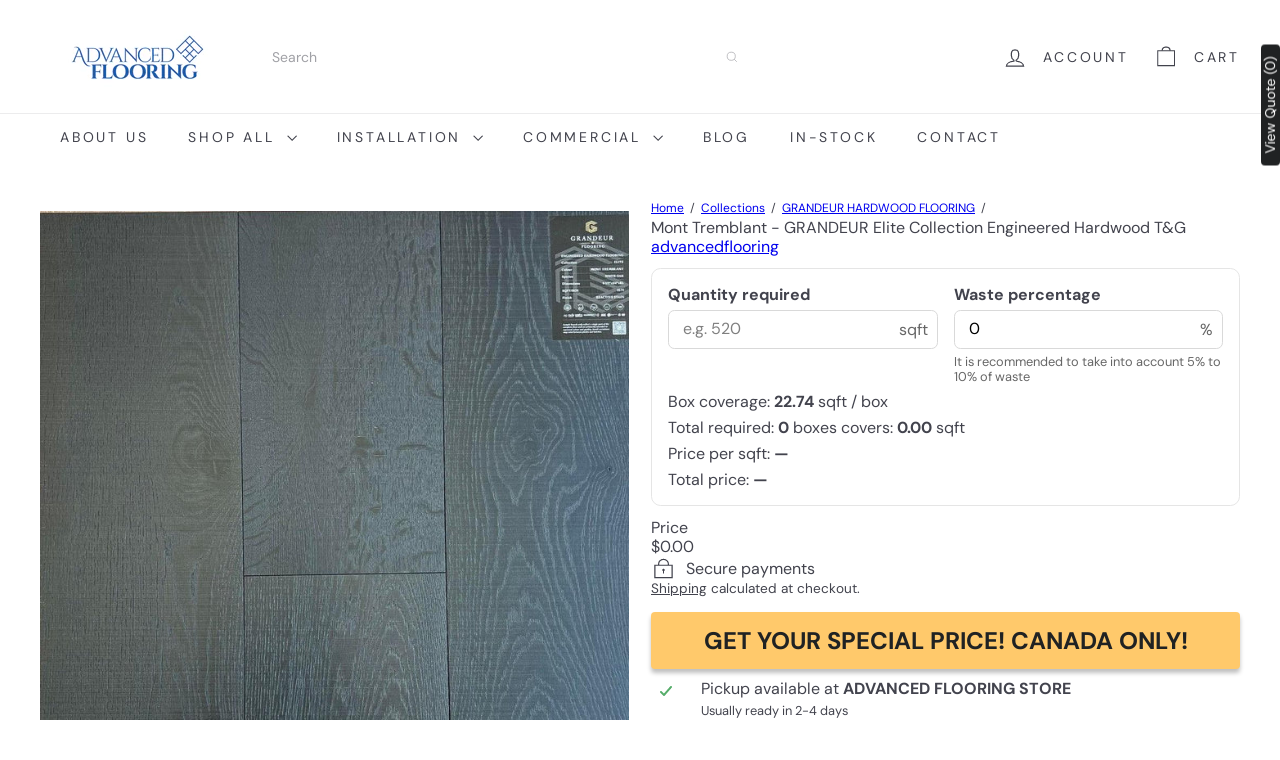

--- FILE ---
content_type: text/javascript
request_url: https://www.advancedflooring.net/cdn/shop/t/48/assets/product.add-to-cart.js?v=153565341879909331761762008074
body_size: 748
content:
import{EVENTS}from"util.events";import{trapFocus,removeTrapFocus}from"util.a11y";const classes={isAdded:"is-added"};class AddToCart extends HTMLElement{connectedCallback(){this.qtySelector=this.querySelector("quantity-selector"),this.qtySelectorInput=this.qtySelector?.querySelector('input[name="quantity"]'),this.button=this.querySelector(".js-add-to-cart"),this.successMessage=this.querySelector(".js-added"),this.abortController=new AbortController,this.variantId=this.dataset.variantId,this.changingQuantity=!1,this.smallContainer=!1,this.activeElement=null,this.isHovering=!1,this.count=this.getAttribute("data-count")?parseInt(this.getAttribute("data-count")):0,this.container=this.closest(".product-grid-item"),this.debounceTimeout=null,this.pendingQuantity=null,!(!this.button||!this.qtySelector)&&(this.resizeObserver=new ResizeObserver(this.handleResize.bind(this)),!this.count&&this.container&&this.resizeObserver.observe(this.container),this.qtySelector.addEventListener("quantity:change",this.handleQuantityChange.bind(this),{signal:this.abortController.signal}),this.addEventListener("mouseover",()=>{this.isHovering=!0,this.open()},{signal:this.abortController.signal}),this.addEventListener("mouseout",()=>{this.isHovering=!1,this.close()},{signal:this.abortController.signal}),this.button.addEventListener("click",()=>{this.button.classList.contains("at-add-to-cart__button--add")&&(this.changeQuantity(1),this.qtySelectorInput.value=1),this.button.getAttribute("aria-expanded")=="false"?this.open():this.close()},{signal:this.abortController.signal}),this.addEventListener("focusout",evt=>(!this.contains(evt.relatedTarget)||!this.contains(evt.target))&&this.close(),{signal:this.abortController.signal}),this.addEventListener("keydown",evt=>evt.key==="Escape"&&this.close(),{signal:this.abortController.signal}),document.addEventListener(EVENTS.cartUpdated,this.handleCartUpdated.bind(this),{signal:this.abortController.signal}))}disconnectedCallback(){this.abortController.abort(),this.debounceTimeout&&clearTimeout(this.debounceTimeout)}open(){const currentQuantity=this.qtySelectorInput?parseInt(this.qtySelectorInput.value)||0:this.count;!this.button||currentQuantity>0||this.smallContainer||(this.button.setAttribute("aria-expanded","true"),this.classList.remove(classes.isAdded),this.contains(document.activeElement)&&this.qtySelectorInput.focus())}close(){const currentQuantity=this.qtySelectorInput?parseInt(this.qtySelectorInput.value)||0:this.count;!this.button||this.changingQuantity||currentQuantity>0||this.smallContainer||(this.button.setAttribute("aria-expanded","false"),this.activeElement&&this.activeElement.focus())}async handleQuantityChange({detail}){this.contains(document.activeElement)&&(this.activeElement=document.activeElement),this.changeQuantity(detail.qty)}changeQuantity(quantity){this.debounceTimeout&&clearTimeout(this.debounceTimeout),this.changingQuantity=!0,this.pendingQuantity=quantity,this.debounceTimeout=setTimeout(async()=>{const previousQuantity=this.qtySelectorInput?parseInt(this.qtySelectorInput.getAttribute("data-initial-value"))||0:this.count,body={updates:{[this.variantId]:this.pendingQuantity},sections:["cart-ajax"]};try{const response=await this.updateCart(body);this.handleProductAdded(response,this.pendingQuantity,previousQuantity)}catch(error){this.changingQuantity=!1,this.checkShouldClose(),console.error("Cart update failed:",error)}},100)}handleProductAdded(response,newQuantity,previousQuantity){if(this.dispatchEvent(new CustomEvent(EVENTS.ajaxProductAdded,{bubbles:!0,detail:{product:response,preventCartOpen:!0}})),previousQuantity==0&&newQuantity>0&&(this.classList.add(classes.isAdded),trapFocus(this.successMessage),setTimeout(()=>{this.handleCartDrawerChange()},3e3)),this.qtySelectorInput&&this.qtySelectorInput.setAttribute("data-initial-value",newQuantity),this.count=newQuantity,this.setAttribute("data-count",newQuantity),this.button){const isDisabled=newQuantity>0;this.button.disabled=isDisabled,this.button.setAttribute("aria-expanded",isDisabled?"true":"false")}this.changingQuantity=!1,this.checkShouldClose()}async updateCart(body){return fetch(`${window.Shopify.routes.root}cart/update.js`,{method:"POST",headers:{"Content-Type":"application/json"},body:JSON.stringify(body)}).then(response=>{if(!response.ok)throw response;return response.json()})}handleCartDrawerChange(){this.classList.remove(classes.isAdded),removeTrapFocus(this.activeElement)}handleCartUpdated(evt){const cart=evt.detail?.cart;if(!cart)return;const cartItem=cart.items?.find(item=>item.variant_id===parseInt(this.variantId)),newQuantity=cartItem?cartItem.quantity:0;if(this.count=newQuantity,this.setAttribute("data-count",newQuantity),this.qtySelectorInput&&(this.qtySelectorInput.value=newQuantity,this.qtySelector.style.setProperty("--digit-count",`${newQuantity.toString().length}ch`),this.qtySelectorInput.setAttribute("data-initial-value",newQuantity)),this.button){const isDisabled=newQuantity>0;this.button.disabled=isDisabled,this.button.setAttribute("aria-expanded",isDisabled?"true":"false")}}checkShouldClose(){const currentQuantity=this.qtySelectorInput?parseInt(this.qtySelectorInput.value)||0:this.count;!this.isHovering&&currentQuantity===0&&!this.changingQuantity&&!this.smallContainer&&this.button?.setAttribute("aria-expanded","false")}handleResize(){this?.container?.offsetWidth<=235?this.smallContainer=!0:this.smallContainer=!1}}customElements.define("at-add-to-cart",AddToCart);
//# sourceMappingURL=/cdn/shop/t/48/assets/product.add-to-cart.js.map?v=153565341879909331761762008074


--- FILE ---
content_type: text/javascript
request_url: https://www.advancedflooring.net/cdn/shop/t/48/assets/overlay.quick-shop.js?v=157739579751739548241762008074
body_size: 267
content:
import{executeJSmodules}from"util.misc";class QuickShop extends HTMLElement{constructor(){super(),this.selectors={quickShopContainer:"[data-tool-tip-content]",blocksHolder:"[data-blocks-holder]",blocks:"[data-product-blocks]",form:".product-single__form"},this.addEventListener("tooltip:interact",async e=>{e.detail.context==="QuickShop"&&(this.quickShopData||(this.quickShopData=await this.loadQuickShopData(e)))}),this.addEventListener("tooltip:open",async e=>{if(e.detail.context==="QuickShop"){this.quickShopData||(this.quickShopData=await this.loadQuickShopData(e));const quickShopContainer=document.querySelector(this.selectors.quickShopContainer),clonedQuickShopData=this.quickShopData.cloneNode(!0);quickShopContainer.innerHTML="",quickShopContainer.appendChild(clonedQuickShopData),this.dispatchEvent(new CustomEvent("quickshop:opened",{bubbles:!0})),Shopify&&Shopify.PaymentButton&&Shopify.PaymentButton.init();const scripts=document.querySelectorAll(`tool-tip [data-product-id="${this.prodId}"] script[type="module"]`);executeJSmodules(scripts)}}),this.addEventListener("quickshop:opened",async()=>{Shopify&&Shopify.PaymentButton&&Shopify.PaymentButton.init()})}async loadQuickShopData(evt){const gridItem=evt.currentTarget.closest(".grid-product");if(this.handle=gridItem.firstElementChild.getAttribute("data-product-handle"),this.prodId=gridItem.firstElementChild.getAttribute("data-product-id"),!gridItem||!this.handle||!this.prodId)return;let url=`${window.Shopify.routes.root}/products/${this.handle}`;url=url.replace("//","/");try{const text=await(await fetch(url)).text(),responseHTML=new DOMParser().parseFromString(text,"text/html"),fragment=document.createDocumentFragment(),div=responseHTML.querySelector(`.page-content[data-product-id="${this.prodId}"]`);return this.processHTML(div),div&&(div.dataset.modal=!0,fragment.appendChild(div.cloneNode(!0))),window.dispatchEvent(new CustomEvent(`quickshop:loaded-${this.prodId}`)),fragment}catch(error){console.error("Error:",error)}}processHTML(productElement){this.removeBreadcrumbs(productElement),this.preventVariantURLSwitching(productElement),this.updateMediaGallery(productElement)}updateMediaGallery(productElement){const gallery=productElement.querySelector("[data-product-images]");gallery&&(gallery.dataset.modal=!0)}removeBreadcrumbs(productElement){const breadcrumbs=productElement.querySelector(".breadcrumb");breadcrumbs&&breadcrumbs.remove()}preventVariantURLSwitching(productElement){const variantPicker=productElement.querySelector("block-variant-picker");variantPicker&&variantPicker.removeAttribute("data-update-url")}}customElements.define("quick-shop",QuickShop);
//# sourceMappingURL=/cdn/shop/t/48/assets/overlay.quick-shop.js.map?v=157739579751739548241762008074
